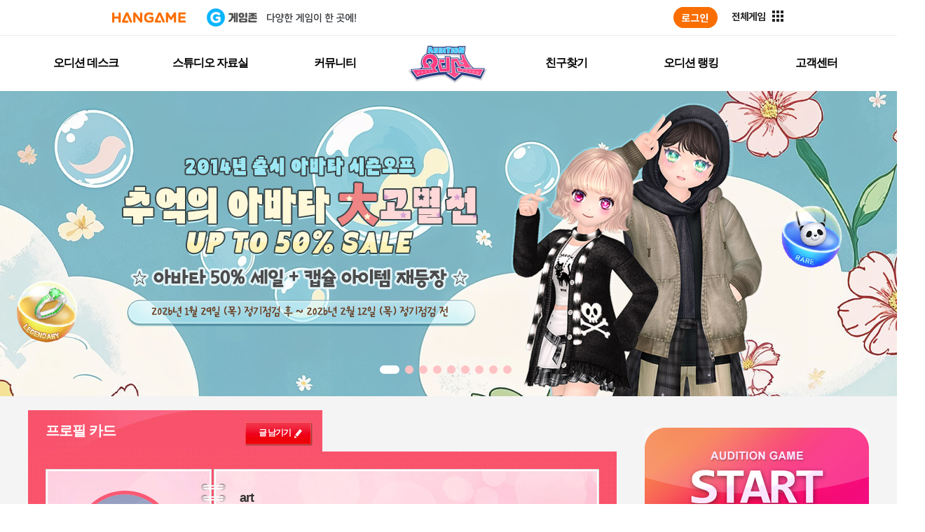

--- FILE ---
content_type: text/html; charset=utf-8
request_url: https://audition.hangame.com/MyPage/MyPage?uid=7eu4oe4scT7ecO6O13c254TlGOHanbitOnSlArTRf
body_size: 13333
content:

<html xmlns="http://www.w3.org/1999/xhtml">
<head id="Head1">
    <meta http-equiv="Content-Type" content="text/html; charset=utf-8" />
        <meta http-equiv="X-UA-Compatible" content="IE=edge">
    <meta name="author" content="한빛소프트 인프라개발팀" />
    <meta name="description" content="대한민국 No.1 리듬댄스게임 오디션">
    <meta name="keywords" content="리듬게임, 음악, music, 댄스, dance, 리듬, 비트, beat, 오디션, 클럽, 아이돌, 댄스게임, 리듬액션게임, 캐쥬얼게임, 추천 온라인 게임, 무료게임, 인기게임, 추천게임, 오앤, 이상형, 이성게임, 클럽오디션, 한빛온" />
    <title>한게임 - 오디션</title>
    <link rel="shortcut icon" href="/images/favicon/audition_1.ico" type="image/x-icon" />
    <link rel="stylesheet" href="/css/common.css" />
    <link rel="stylesheet" href="/css/sub.css?ver=200206" />
    <link href="/css/editorView.css" rel="stylesheet">
    <script src="/js/jq-1.10.2.js"></script>
    <script src="/js/plugins.js"></script>
    <script src="/js/soundmanager2.js"></script>
    <script src="/js/jQuery.tubeplayer.min.js"></script>
    <script src="/js/audition_common.js"></script>
    <script type="text/javascript" src="/Js/Hanbiton.js"></script>
    <script type="text/javascript" src="/Js/Hanbiton_Auth.js"></script>
    <script type="text/javascript" src="/Js/Hanbiton_Sso.js"></script>
    <script type="text/javascript" src="/Js/Common.js"></script>
    <script>
        //hangameLogin()는 https://hangame-images.toastoven.net/hangame/gnb/reform/js/alpha-hangame_gnb_pc.js 에 존재함
        function hangameLoginWebView() {
            var hangame_URL;

            if (document.location.href.toUpperCase().includes('ALPHA') || document.location.href.toUpperCase().includes('LOCAL')) {
                hangame_URL = "https://alpha-accounts.hangame.com";
            } else {
                hangame_URL = "https://accounts.hangame.com";
            }
            document.location.href = hangame_URL + "/sign-in?inflow=PC&nextUrl=" + encodeURIComponent(document.location.href);
        }
    </script>
    <!-- Google Tag Manager -->
    <script>
        (function (w, d, s, l, i) {
            w[l] = w[l] || []; w[l].push({
                'gtm.start':
                    new Date().getTime(), event: 'gtm.js'
            }); var f = d.getElementsByTagName(s)[0],
                j = d.createElement(s), dl = l != 'dataLayer' ? '&l=' + l : ''; j.async = true; j.src =
                    'https://www.googletagmanager.com/gtm.js?id=' + i + dl; f.parentNode.insertBefore(j, f);
        })(window, document, 'script', 'dataLayer', 'GTM-MSTZW27');</script>
    <!-- End Google Tag Manager -->
</head>
<body>

<script type="text/javascript" src="https://www.hangame.com/common/js/hanlogin.js" charset="KSC5601"></script>
<script type="text/javascript" src="https://hangame-images.toastoven.net/hangame/gnb/reform/js/hangame_gnb.js"></script>
<script>loadHangameChannelingGNB();</script>
<script>document.title = "한게임 - 오디션"</script>    <div id="divlauncher"></div>
    <div id="wrap">
        <header id="header">
            <!-- S : GNB -->
            <div class="header_top clearFix" style="">
                <nav>
                    <!-- s : 네비 -->
<script>
    $(document).ready(function () {

        $.ajaxSetup({
            // Disable caching of AJAX responses
            type: 'post',
            async: true,
            cache: false
        });

        getMainPromotion();
    });
    function getMainPromotion() {

        $.ajax({
            url: '/Home/getNewExpression',
            dataType: 'json',
            success: function (data) {

                if (data.gmon == "1") {
                    $("#gmon").addClass("new");
                }
                if (data.jukebox == "1") {
                    $("#jukebox").addClass("new");
                }
                if (data.survey == "1") {
                    $("#survey").addClass("new");
                }
                if (data.webtoon == "1") {
                    $("#webtoon").addClass("new");
                }
            },
            error: function (data) {
                $("").html("");
            }
        });
    }
</script>
<h1><a href="/Home/Home"><img src="/images/common/img_logo.png" alt="오디션" /></a></h1>
<ul class="clearFix">
    <li class="depth1 desk"><h2><a href="/Desk/NoticeList">오디션 데스크</a></h2></li>
    <li class="depth1 reference"><h2><a href="/Studio/Download">스튜디오 자료실</a></h2>	</li>
    <li class="depth1 community"><h2><a href="/Community/TalkBoardList">커뮤니티</a></h2></li>
    <li class="depth1 friends"><h2><a href="/Friend/ProfileCenter">친구찾기</a></h2></li>
    <li class="depth1 rank"><h2><a href="/Ranking/Index?RankType=N">오디션 랭킹</a></h2></li>
    <li class="depth1 customer"><h2><a href="/Customer/FaqList">고객센터</a></h2></li>
</ul>
<div class="menu_layer">
    <div class="gnb">
        <ul class="menu menu1">
            <!-- 앞으로 new 아이콘 a태그에 .new 주면 됩니다. -->
            <li><a href="/Desk/NoticeList">공지사항</a></li>
            <li><a href="/Desk/UpdateList">업데이트</a></li>
            <li><a href="/Desk/EventList?ing=1">이벤트</a></li>
            <li><a href="/Desk/GmonList">소통공간</a></li>
        </ul>
        <ul class="menu menu2">
            <li><a href="/Studio/Download">다운로드</a></li>
            <li><a href="/Studio/Guide">오디션 가이드</a></li>
            <li><a href="/Studio/Jukebox">오디션 쥬크박스</a></li>
            <li><a href="/Studio/MultiWallpaper">멀티미디어</a></li>
        </ul>
        <ul class="menu menu3">
            <li><a href="/Community/TalkBoardList">토크라운지</a></li>
            <li><a href="/Community/FashionBoardList">패션갤러리</a></li>
            <li><a href="/Community/SurveyList">앙케이트</a></li>
            <li><a href="/Community/Auditoon">Auditoon</a></li>
        </ul>
        <ul class="menu menu4">
            <li><a href="/Friend/ProfileCenter">프로필센터</a></li>
            <li><a href="/Friend/FamCenterList">오디션 팸 센터</a></li>
        </ul>
        <ul class="menu menu5">
            <li><a href="/Ranking/Index?RankType=N">일반</a></li>
            <li><a href="/Ranking/Index?RankType=C">그룹</a></li>
                <li><a href="/Event/V_2019/HallOfFame/2021.html">명예의 전당</a></li>
        </ul>
        <ul class="menu menu6">
            <li><a href="/Customer/FaqList">FAQ</a></li>
            <li><a href="/Customer/InquiryWrite">1:1문의</a></li>
            <li><a href="/Customer/Policy2023">운영정책</a></li>
            <li><a href="/Customer/Security">보안센터</a></li>
        </ul>
    </div>
</div>

                    <!-- e : 네비 -->
                </nav>
            </div>
            <!-- E : GNB -->

            <div class="header_middle" style="">
                <div class="inner_wrap">
                    <!-- S : promotion -->
                    <div class="promotion">
                        <h3 class="blind">메인 프로모션</h3>
                        <div class="pro_banner">
                            <ul>
<li>
<a href="https://audition.hangame.com/VIP/Info" target="_self"><img src="/Banner/AUHG/Promotion/멤버쉽수정_서브.jpg" alt = "0"></a>
</li>
<li>
<a href="https://audition.hangame.com/Desk/NoticeView?postKey=89142" target="_self"><img src="/Banner/AUHG/Promotion/불법근절수정_서브.jpg" alt = "1"></a>
</li>
<li>
<a href="https://audition.hangame.com/Desk/NoticeView?postkey=101677" target="_self"><img src="/Banner/AUHG/Promotion/sub_banner(79).jpg" alt = "2"></a>
</li>
<li>
<a href="https://audition.hangame.com/Desk/GmonView?postkey=94372" target="_self"><img src="/Banner/AUHG/Promotion/sub_banner(2).jpg" alt = "3"></a>
</li>
<li>
<a href="https://audition.hangame.com/Event/2024/08_cham/event.html" target="_self"><img src="/Banner/AUHG/Promotion/sub_banner(10).jpg" alt = "4"></a>
</li>
<li>
<a href="https://audition.hangame.com/event/2025/04_dance/event.html" target="_self"><img src="/Banner/AUHG/Promotion/sub_banner(45).jpg" alt = "5"></a>
</li>
<li>
<a href="https://audition.hangame.com/event/2025/07_friends/event.html" target="_self"><img src="/Banner/AUHG/Promotion/sub_banner(60).jpg" alt = "6"></a>
</li>
<li>
<a href="https://audition.hangame.com/event/2026/01_boost/event-03.html" target="_self"><img src="/Banner/AUHG/Promotion/sub_banner(80).jpg" alt = "7"></a>
</li>
<li>
<a href="https://audition.hangame.com/Desk/NoticeView?postkey=106345" target="_self"><img src="/Banner/AUHG/Promotion/sub_banner(82).jpg" alt = "8"></a>
</li>
                            </ul>
                        </div>
                        <div class="pro_thumb">
                            <ul>
<li>
<a data-idx="0" href="#" target="_self"><span class="cover"></span><img src="/Banner/AUHG/Promotion/1.jpg" alt = "프로모션 썸네일 0"></a>
</li>
<li>
<a data-idx="1" href="#" target="_self"><span class="cover"></span><img src="/Banner/AUHG/Promotion/3.jpg" alt = "프로모션 썸네일 1"></a>
</li>
<li>
<a data-idx="2" href="#" target="_self"><span class="cover"></span><img src="/Banner/AUHG/Promotion/썸네일(345).jpg" alt = "프로모션 썸네일 2"></a>
</li>
<li>
<a data-idx="3" href="#" target="_self"><span class="cover"></span><img src="/Banner/AUHG/Promotion/썸네일(269).jpg" alt = "프로모션 썸네일 3"></a>
</li>
<li>
<a data-idx="4" href="#" target="_self"><span class="cover"></span><img src="/Banner/AUHG/Promotion/썸네일(277).jpg" alt = "프로모션 썸네일 4"></a>
</li>
<li>
<a data-idx="5" href="#" target="_self"><span class="cover"></span><img src="/Banner/AUHG/Promotion/썸네일(312).jpg" alt = "프로모션 썸네일 5"></a>
</li>
<li>
<a data-idx="6" href="#" target="_self"><span class="cover"></span><img src="/Banner/AUHG/Promotion/썸네일(325).jpg" alt = "프로모션 썸네일 6"></a>
</li>
<li>
<a data-idx="7" href="#" target="_self"><span class="cover"></span><img src="/Banner/AUHG/Promotion/썸네일(346).jpg" alt = "프로모션 썸네일 7"></a>
</li>
<li>
<a data-idx="8" href="#" target="_self"><span class="cover"></span><img src="/Banner/AUHG/Promotion/썸네일(348).jpg" alt = "프로모션 썸네일 8"></a>
</li>
                            </ul>
                        </div>
                        <div class="pro_controller">
                            <div class="pro_dir clearFix">
                                <button type="button" class="dir btn_prev">prev</button>
                                <button type="button" class="dir btn_next">next</button>
                            </div>
                        </div>
                    </div>
                    <!-- E : promotion -->
                </div>
            </div>
        </header>
        <div id="container" class="clearFix" style="">
            

<script type="text/javascript">
    $(function () {
        //$.ajaxSetup({
        //    // Disable caching of AJAX responses
        //    async: false,
        //    cache: false
        //});

        $.GetCurPoint();
        $.AjaxPaperReplySetting();

        $("#btnRegist").click(function () {
            var attachImg = $("#hdnImg").val();
            var secret;

            if (!"False") {
                alert("로그인 후 이용해주세요!");
                return false;
            }

            var value = $.trim($("#lb3").val());
            if (value == "90자 이내로 입력해 주세요." || value == "") {
                alert("타임 라인에 남기실 내용을 입력해 주세요~");
                $("#lb01").focus();

                return false;
            }
            else {

                if ($("input:checkbox[id='lb_secret']").is(":checked")) {
                    secret = 1;
                } else {
                    secret = 0;
                }
                $.AjaxCommIns(-1, value, attachImg, secret);
            }
        });
    });

    $.GetCurPoint = function () {
        $.getJSON("/MyPage/LovePoint", { "Type": "S", "UserID": '7eu4oe4scT7ecO6O13c254TlGOHanbitOnSlArTRf' })
            .done(function (xhr) {
                if (xhr.status == 0) {
                    $("#ddPoint").text(xhr.LovePoint);
                }
                else {
                    alert(xhr.msg);
                }
            });
    };

    $.UpdUserPoint = function () {
        $.getJSON("/MyPage/LovePoint", { "UserID": '7eu4oe4scT7ecO6O13c254TlGOHanbitOnSlArTRf', "UserNick": 'art', "FriendID": 'Gvfcp6uliEfwdZjJDVbQbiePwzI1vlGzHanbitOnSlZ3KSTgQ320HanbitOnEq', "FriendNick": '', "Type": "U" })
            .done(function (xhr) {
                if (xhr.status == 0) {
                    $.GetCurPoint();
                    $.AjaxPaperReplySetting();
                    alert(xhr.msg);
                    window.location.reload();
                }
                else {
                    alert(xhr.msg);
                }
            });
    };

    $.AjaxPaperReplySetting = function () {
        $.getJSON("/MyPage/TimeLineArea", { uid: '7eu4oe4scT7ecO6O13c254TlGOHanbitOnSlArTRf' })
                .done(function (data) {
                    if (data.status == -1) {
                        alert(data.msg);
                    }
                    else {
                        if (data.lastCommId < 0) {
                            $(".btn_purple").hide();
                        }
                        else {
                            $(".btn_purple").show();
                        }

                        $("#hdnLastComm").val(data.lastCommId);
                        $(".timeline_list").html(data.result);
                    }
                }, 'json').fail(function (response) {
                    alert('');
                });
    };

    $.AjaxPaperReplySetting2 = function () {
        lastCommID = $("#hdnLastComm").val();

        $.getJSON("/MyPage/TimeLineArea", { 'commCnt': lastCommID, 'uid': '7eu4oe4scT7ecO6O13c254TlGOHanbitOnSlArTRf' }, function (data, status) {
            lastCommID = data.lastCommId;
            //lastCommID = data.split("|Hanbit|")[0];
            $(".timeline_list").append(data.result);
            $("#hdnLastComm").val(lastCommID);
            //더보기 버튼 활성화 여부
            if ($("#hdnLastComm").val() < 0) {
                $(".btn_purple").hide();
            }
            else
                $(".btn_purple").show();
        }, "html");
    }

    $.AjaxCommIns = function (id, value, attachImg, secret) {
        if (value.length > 90) {
            alert("한글/영문 구분없이 90자까지 입력할 수 있어요.");
            return;
        }

        $.post("/MyPage/TimeLineIns", { 'uid': '7eu4oe4scT7ecO6O13c254TlGOHanbitOnSlArTRf', 'unic': 'art', 'value': value, 'attachImg': attachImg, 'secret': secret }, function (data, status) {
            switch (data.ret) {
                case 0:
                    $("#lb3").val('');
                    if ($("#hdnImg").val() != null) {
                        Iframe1.fnDel();
                    }
                    $.AjaxPaperReplySetting();

                    break;
                case -1:
                    alert("내용 등록이 안되었어요. 다시 이용해 주세요.");
                    break;
                case -2:
                    alert("어머~ 잘못된 접근이예요.");
                    break;
                case -3:
                    alert("로그인 후 타임라인을 이용해주세요!");
                    break;
                case -4:
                    alert(data.msg);
                    break;
                case -5:
                    alert("잠깐!! 잠시만 기다렸다 이용해 주세요.");
                    break;
                case -6:
                    alert("케릭터를 생성 후 이용해주세요.");
                    break;
            }
        }, "json");
    }

    $.AjaxCommDel = function (key) {
        if (confirm('댓글을 삭제하시겠습니까?\n삭제시, 복구는 불가합니다.')) {
            $.post("/MyPage/TimeLineDel", { 'key': key }, function (data, status) {
                switch (data.ret) {
                    case 0:
                        $.AjaxPaperReplySetting();
                        alert('댓글이 삭제되었습니다.');
                        break;
                    case -1:
                        alert("댓글을 삭제하지 못했습니다.");
                        break;
                    case -2:
                        alert("어머~ 잘못된 접근이예요.");
                        break;
                    case -3:
                        alert("로그인 후 타임라인을 이용해주세요!");
                        break;
                    case -4:
                        alert(data.msg);
                        break;
                }
            }, "json");
        }
    }

    $.AjaxLoveDel = function (key) {
        if (typeof key != "number") {
            alert(`오류가 발생하였습니다. (잘못된 키 : ${key})`);
            return;
        }

        let alertText = "";
        let userStampCount = '-1';

        alertText = "애정도장을 삭제하시겠습니까?\n삭제시, 애정포인트 1 차감되며 복구는 불가합니다.";

        if (confirm(alertText)) {
            $.post("/MyPage/LoveStampDel", { 'key': key, "UserID": '7eu4oe4scT7ecO6O13c254TlGOHanbitOnSlArTRf', "FriendID": 'Gvfcp6uliEfwdZjJDVbQbiePwzI1vlGzHanbitOnSlZ3KSTgQ320HanbitOnEq' }, function (data, status) {
                switch (data?.ret) {
                    case 0:
                        $.AjaxPaperReplySetting();
                        alert('애정도장이 삭제되었습니다.');
                        window.location.reload();
                        break;
                    case -1:
                        alert("애정도장을 삭제하지 못했습니다.");
                        break;
                    case -2:
                        alert("잘못된 접근입니다.");
                        break;
                    case -3:
                        alert("로그인 후 타임라인을 이용해주세요.");
                        break;
                    case -4:
                        alert(data?.msg);
                        break;
                    case -5:
                        alert("애정도장 포인트가 부족합니다.");
                        break;
                    case -6:
                        alert("애정도장 포인트가 부족합니다.");
                        break;
                    default:
                        alert(`오류가 발생하였습니다. (${data?.ret})`);
                        break;
                }
            }, "json");
        }
    }

</script>
<input type='hidden' id='hdnLastComm' name='hdnLastComm' value='' />
<div id="hdnimgArea">
    <input type='hidden' id='hdnImgIdx' value='0' />
</div>
<article class="inner_contents fL">
    <section id="contents" class="myself">
        <!-- 페이지 컨텐츠 들어가는 영역 -->
        <div class="tab_bgType refresh">
            <ul class="clearFix">
                <li class="tab1">
                    <h3><a href="/MyPage/MyPage?uid=7eu4oe4scT7ecO6O13c254TlGOHanbitOnSlArTRf" class="on">프로필 카드</a></h3>
                </li>
            </ul>
        </div>
        <div class="profile_info">
            <button type="button" class="btn_write">글 남기기</button> <!-- 2016-04-20 추가 -->
            <div class="left">
                <div class="represent">
                    <a href="#pop_profile">
                        <img src="/images/common/img_default.jpg" width="167" height="167" alt="프로필 대표 이미지" id="imgProfile1" />
                        <div class="cover"></div>
                    </a>
                </div>
                <div class="other">
                    <div class="fir">
                        <img src="/images/myself/img_no_photo.gif" width="75" height="75" alt="프로필 사진1" id="imgProfile2" />
                        <div class="cover"></div>
                    </div>
                    <div class="sec">
                        <img src="/images/myself/img_no_photo.gif" width="75" height="75" alt="프로필 사진2" id="imgProfile3" />
                        <div class="cover"></div>
                    </div>
                </div>
                <div class="point_area">
                    <p class="btn_stamp">
                        <button type="button" onclick="$.UpdUserPoint();">애정도장</button>
                    </p>
                    <dl>
                        <dt>애정포인트 :</dt>
                        <span></span>
                        <dd id="ddPoint" class="text_blue"></dd>
                    </dl>
                </div>

            </div>
            <div class="right">
                    <!-- S : 2015-07-30 매칭 카드 설정이 되어있지 않을 때 -->
                    <div class="info_no">
                        <dl class="clearFix">
                            <dt class="blind">닉네임 및 성별</dt>
                            <dd class="nick"><strong>art</strong><span class="level"></span></dd>

                        </dl>
                    </div>
                    <!-- E : 2015-07-30 매칭 카드 설정이 되어있지 않을 때 -->                
                <!-- S : 2015-07-30 나의 팸, 나의 커플 수정-->
                <div class="info_fix">
                    <dl class="clearFix">
                        <dt>나의 팸</dt>
                            <!-- S : 정보가 없을 경우 -->
                            <dd class="yet clearFix"><span>아직 팸에 가입하지 않았습니다.</span><a href="/Friend/FamCenterList" class="btn_clear">바로가기</a></dd>
                            <!-- E : 정보가 없을 경우 -->                            
                        <dt>나의 커플</dt>
                             <!-- S : 정보가 없을 경우 -->
                            <!-- S : 2015-08-04 no_couple 클래스 추가-->
                            <dd class="yet no_couple clearFix">
                                <span>
                                    커플이 아직 없습니다.<br>
                                    지금 바로 나의 짝꿍을 찾아보세요!
                                </span>                               
                                
                                <a href="javascript:void(0);" onclick="alert('준비 중 입니다.'); return false;" class="btn_clear">바로가기</a>
                            </dd>
                            <!-- E : 2015-08-04 no_couple 클래스 추가-->
                            <!-- E : 정보가 없을 경우 -->
                    </dl>
                </div>
                <!-- E : 2015-07-30 나의 팸, 나의 커플 수정-->
                <!-- S : 2015-09-10 추가 -->
                <!-- S : 삭제 요청에 따라 제외-->
                
                <!-- E : 삭제 요청에 따라 제외-->
                <!-- E : 2015-09-10 추가 -->
            </div>
        </div>
        <div class="timeline">
            <div class="comments_list">
                <div class="comment_write clearFix">
                    <div class="thumb">
                        <img id="TimeLineImg" src="/images/common/img_default.jpg" width="58" height="59" alt="유저 프로필 이미지"><!--오른쪽 여백 공통-->
                        <span></span>
                    </div>
                    <div class="apply_textarea">
                        <label for="lb3" style="display: block;">타임라인에 글을 남겨주세요. (최대 200자)</label>
                        <textarea id="lb3" cols="50" rows="3"></textarea>
                        <iframe frameborder="0" src="/MyPage/Camera" id="Iframe1" name="Iframe1" class="upload" scrolling="no" title="이미지업로드" allowtransparency="false"></iframe>
                    </div>
                    <button type="button" id="btnRegist" class="btn_submit">등록</button>
                    <!-- S : 2015-11-05 추가 -->
                    <div class="secret">
                        <input type="checkbox" id="lb_secret"><label for="lb_secret">비밀 글 남기기</label>
                    </div>
                </div>
            </div>
            <div class="timeline_list">
            </div>
            <p class="btn_more">
                <button type="button" onclick="$.AjaxPaperReplySetting2(); return false;" class="btn_purple">더보기</button>
            </p>
        </div>
    </section>
</article>
<div id="pop_profile" style="display:none">
    <div class="dim"></div>
    <div class="con">
        <h4><strong>art</strong>의 프로필 이미지</h4>
        <iframe frameborder="0" src="/MyPage/FileUpdate?uid=7eu4oe4scT7ecO6O13c254TlGOHanbitOnSlArTRf" id="iFrame2" class="photo_area" scrolling="no" title="이미지업로드" allowtransparency="false"></iframe>
        <button type="button" class="btn_close">닫기</button>
    </div>
</div>
<script type="text/javascript">
        $(window).load(function () {
            var pfPopBg = $('#pop_profile .bg');
            var pfPopCon = $('#pop_profile .con');
            var pfPopConW = pfPopCon.width();
            var conW = $('#container').width();
            var winH = $(window).height();
            pfPopBg.css('height', winH + 'px');
            pfPopCon.css('left', conW - (conW / 2) - (pfPopConW / 2) + 'px');
            $(window).resize(function () {
                winH = $(window).height();
                pfPopBg.css('height', winH + 'px');
            });
        });
</script>

            <article class="side fR">
                <section class="game_start fL" style="">
                    <!-- s :런처 -->



<script type="text/javascript" src="https://logins.hanbiton.com/Js/md5.js"></script>
<script type="text/javascript" src="https://logins.hanbiton.com/Js/xmlHttpRequest.js"></script>
<script type="text/javascript" src="https://logins.hanbiton.com/Js/portal.js"></script>
<script type="text/javascript" src="https://logins.hanbiton.com/Js/hanbiton.js"></script>
<script type="text/javascript" src="https://members.hanbiton.com:8080/Js/livePaper.js"></script>
<script type="text/javascript" src="/Js/launcher04.js"></script>
<script type="text/javascript">

    $(document).ready(function () {

        var script = document.createElement("script");
        script.text = "var Launcher1_gameExecute_IsRun = false; function Launcher1_gameExecute_Start(handler, serverKey, log, appendQuery) { alert('로그인을 해 주세요'); } ";
        $("#divlauncher").prepend(script);
    });


    function GameStart() {


        fnGameStart('');
    }

    var check = true;
    function fnGameStart(log) {
        lunchercheck();

        if (check) {

            Paper_GameStart();
            Launcher1_gameExecute_Start('AUDITION', 1, log, '');
        }
    }
</script>
<script>

</script>
<h3 class="blind">개인화 영역 및 게임 스타트</h3>
<div class="btn_start">
    <a href="#" onclick="GameStart();return false;" title="게임 스타트">
        <div class="txt_img">오디션 게임 스타트</div>
        <span class="light"></span>
    </a>
</div>
<p class="btn_download">
    <a href="/Studio/Download">오디션 게임 다운로드</a>
</p>
                    <!-- e :런처 -->
                </section>
                <section class="personalize fL" style="">
                    <!-- s :로그인 -->
<script>
    $(document).ready(function () {


        $.ajaxSetup({
            // Disable caching of AJAX responses
            type: 'post',
            url: '/Common/CheckPC',
            dataType: 'json',
            cache: false,
            async: true,
            timeout: 2000
        });

        $.ajax(
             {
                 success: function (xhr) {
                     switch (xhr.ret) {
                         case 1:
                             $('.pc_info span').after('<span class="pc_on">접속중 <img src="../images/common/ico_pc_on.png" alt=""/></span>');
                             break;
                         default:
                             $('.pc_info span').after('<span class="pc_off">미접속중 <img src="../images/common/ico_pc_off.png" alt=""/></span>');
                             break
                     }
                 },
                 error: function () {
                     $('.pc_info span').after('<span class="pc_off">미접속중 <img src="../images/common/ico_pc_off.png" alt=""/></span>');
                 }
             });

            //after_login 로그인 후
                $(".before_login").show(); $(".after_login").hide();

    });

    function cashCharge()
    {
        window.open('/Billing/HanGameBill', 'payment', 'width=400x, height=585px,status=no,scrollbars=no'); return false;
    }
    function fnGoMypage() {
        location.href = "/MyPage/MyPage";
    }
</script>
<!-- S : 로그인 전 170809[수정] -->
<div class="before_login" style="display:block;">
    <div class="clearFix">
        <p class="">한게임 아이디로 로그인 해주세요.</p>
        
        <a class="btn_login" href="javascript:hangameLogin()" >HANGAME 로그인</a>
    </div>

    <div class="pc_info clearFix">
        <span class="txt1">PC방</span>        
        <a href="/Event/2023/07_pcpa/event.html" class="fR">혜택보기</a>
    </div>
</div>
<!-- E : 로그인 전 170809[수정] -->
<!-- S : 로그인 후 -->
<div class="after_login clearFix" style="display:none;">
    <!-- S : 게임 약관 동의 전 -->
    <div class="game_agree" style="display:none">
        <strong>오디션에 오신 것을 환영합니다!</strong>
        <p>게임 시작 전에 게임 약관에 동의해 주세요.</p>
        <a href="#" class="btn_agree" id="btnAgree">약관 동의하기</a>
    </div>
    <!-- E : 게임 약관 동의 전 -->
    <!-- S : 캐릭터 만들기 전 -->
    <div class="make_character" style="display:block;">
        <strong>오디션에 오신 것을 환영합니다!</strong>
        <p>나의 캐릭터를 먼저 생성해주세요!</p><!--2016-07-04 수정-->
        <p class="btn_make"><a href="#" onclick="window.open('/Character/Create','NickName', 'width=400,height=580' );return false;">캐릭터 만들기</a></p>
    </div>
    <!-- E : 캐릭터 만들기 전 -->
    <!-- S : 게임 약관 동의 후 -->
    <div style="display:none" class="game_agree_after">
        <div class="user_thumb fL">
            <div class="thumb_area">
                <a href="/MyPage/MyPage">
                    <img src="/images/common/img_default.jpg" alt="유저 썸네일" />
                    <div class="user_mask"></div>
                </a>
            </div>
            <div class="info_area fL">
                <p class="clearFix">
                    <a href="/MyPage/MyPage" class="ellipsis"></a>
                    <span> </span>
                </p>
            </div>
        </div>        
        <div class="user_info fL">
            <dl class="depth1 clearFix">
                <dt class="title hold_cash">보유 캐시</dt>
                <dd class="hold_cash">
                    <dl class="clearFix">
                        <dt class="fL">G코인 :</dt>
                        <dd class="fL"></dd>
                        <dt class="fL">오디션캐시 :</dt> <!--2016-05-25 수정-->                        
                        <dd class="fL"></dd>
                    </dl>
                </dd>
            </dl>
            <div class="cash_service">                
                <a href="#" onclick="cashCharge();" class="btn_charge">캐시충전</a>
            </div>
            <p class="btn_area clearFix">
                <button type="button" class="btn_clear info fL" onclick="fnGoMypage(); return false;">내 정보 변경 > </button> <!-- 2016-05-19 수정 -->
                <button type="button" class="btn_clear logout fL" onclick="hangameLogout(); return false;">로그아웃 > </button>
            </p>
        </div>
    </div>
    <!-- S : 게임 약관 동의 후 -->

    <div class="pc_info fL">
        <span class="txt1">PC방</span>        
        <a href="https://audition.hangame.com/Event/2023/07_pcpa/event.html" class="fR">혜택보기</a>
    </div>

</div>
<!-- E : 로그인 후 -->					
                    <!-- e :로그인 -->
                </section>
<div class="quick">
    <h3 class="blind">기타 서비스 이용하기</h3>
    <ul class="clearFix">
        <li class="btn_quick0"><a href="#" onclick="window.open('/Coupon/Index','Coupon', 'width=550,height=532,status=no,scrollbars=no,location=no' );return false;">오디션<br>쿠폰등록</a></li>
        <li class="btn_quick1"><a href="/VIP/Info">오디션<br>멤버십보기<img src="../images/common/ico_new.png" alt="new" /></a></li>
        <li class="btn_quick2"><a href="/Event/2023/07_pcpa/event.html">PC방<br>혜택보기</a></li>
    </ul>
</div>
<div class="bn_guide">
    <a href="/Desk/GmonList"><img src="../images/common/img_banner_communication.jpg" alt="댄스 마스터를 향한 오디션 소통공간 바로가기" /></a>
</div>
<div class="common_cust">
    <h3 class="blind">고객센터 서비스 이용하기</h3>
    <ul class="clearFix">
        <li class="btn_cust0"><a href="/Customer/InquiryWrite">1:1 문의</a></li>
        <li class="btn_cust1"><a href="/Customer/FaqList">FAQ</a></li>
    </ul>
</div>
            </article>
            <p class="btn_top" style="">
                <a href="#wrap"><img src="../images/common/btn_top.png" alt="top"></a>
            </p>
        </div>

        <footer id="footer" style="">
<script>

    function moveUrl() {
        if (location.host == "alpha-audition.hangame.com") {
            if (confirm("원활한 고객지원 서비스를 위해 제휴서비스 해지 후 3일동안 동일한 아이디로 오디션의 재가입이 불가능합니다. 오디션 서비스 해지 하시겠습니까?"))
                location.href = "https://alpha-members.hangame.com/myinfo/cancelgame.nhn?gameid=k_ne&period=0&nxtURL=";
        } else {
            if (confirm("원활한 고객지원 서비스를 위해 제휴서비스 해지 후 3일동안 동일한 아이디로 오디션의 재가입이 불가능합니다. 오디션 서비스 해지 하시겠습니까?"))
                location.href = "https://members.hangame.com/myinfo/cancelgame.nhn?gameid=k_ne&period=0&nxtURL=";
        }
    }

</script>

<!-- Google Tag Manager (noscript) -->
<noscript>
    <iframe src="https://www.googletagmanager.com/ns.html?id=GTM-MSTZW27"
            height="0" width="0" style="display:none;visibility:hidden"></iframe>
</noscript>
<!-- End Google Tag Manager (noscript) -->
<!-- S : footer 170817[수정] 추가 -->
<div id="footer">
    <div class="inner_wrap">
        <!--S : 2017 한게임 푸터변경 -->
        <div id="auFooter2" class="footer clearFix">
            <!-- s : footer left -->
            <div class="company_info">
                <ul class="company_list clearFix">
                    <li><a href="http://www.hanbitsoft.co.kr/" target="_blank"><img src="/images/common/logo_hanbiton.png" alt="한빛소프트" /></a></li>
                    <li><a href="http://www.t3.co.kr/" target="_blank"><img src="/images/common/logo_t3.png" alt="t3entertainment" /></a></li>
                    <li class="m13"><a href="http://www.nhnent.com/" target="_blank"><img src="/images/common/logo_nhn.png" style="width:85px;" alt="NHN ENTERTAINMENT" /></a></li>
                </ul>
                <ul class="clause clearFix">
                    <li><a href="http://www.hanbitsoft.co.kr/Home/Home.aspx" target="_blank">회사소개</a></li>
                    <li><a href="http://help.hanbiton.com/Agreement/Serviceclause.aspx" target="_blank">이용약관</a></li>
                    <li><a href="http://help.hanbiton.com/Agreement/privacy.aspx" target="_blank"><strong>개인정보처리방침</strong></a></li>
                    <li><a href="http://help.hanbiton.com/Agreement/PolicyYouth.aspx" target="_blank">청소년보호정책</a></li>
                    <li><a href="/Customer/Policy2023">운영정책</a></li>
                    <li><a href="#" onclick="moveUrl(); return false;">오디션 서비스 해지</a></li>
                </ul>
                <address>
                    <!-- S: 180425[수정] -->
                    ㈜한빛소프트 | 서울특별시 금천구 가산디지털1로 186, 제이플라츠 15층 1506호 | 대표이사 원지훈<br />
                    사업자등록번호 118-81-19570 | 통신판매업신고번호 제 2017-서울금천-0955 호  | <a href="http://www.ftc.go.kr/info/bizinfo/communicationViewPopup.jsp?wrkr_no=1188119570" target="_blank"
                        onclick="window.open(this.href, 'ftc', 'width=750, height=700, scrollbars=yes');return false;">사업자정보확인 &gt;</a><br />
                    고객지원센터  |  팩스 : 02)6919-2673  |  mail : security@hanbitsoft.co.kr
                    <p class="copyright">AUDITION&copy;2009 T3 entertainment co., ltd.  ALL RIGHTS RESERVED.</p>
                </address><!-- E: 180425[수정] -->
                <div class="daum_games_info">
                    <p class="announce">
                        엔에이치엔 엔터테인먼트㈜는 통신판매중개자로서 게임의 거래에 대한 의무와 책임은 각 제공자에게 있으며, <br> 이와 관련하여 발생하는 문제에 대해서는 당사는 법적 책임을 부담하지 않습니다.
                    </p>
                </div>
            </div>
            <!-- e : footer left -->
            <!-- s : footer right -->
            <div class="game_info">
                <div class="mark_icon">
                    <img src="/images/common/ico_e.png" alt="12세이용가" />
                </div>
                <div class="grade">
                    <table class="blind">
                        <caption>심의등급표</caption>
                        <tr>
                            <th scope="row">제품명</th>
                            <td>오디션</td>
                            <th scope="row">상호</th>
                            <td>(주)티쓰리엔터테인먼트</td>
                        </tr>
                        <tr>
                            <th scope="row">이용등급</th>
                            <td>12세이용가</td>
                            <th scope="row">등급분류번호</th>
                            <td>제GC-CC-NP-220610-015호</td>
                        </tr>
                        <tr>
                            <th scope="row">등급분류일</th>
                            <td>2022.06.10</td>
                            <th scope="row">신고번호(등록번호)</th>
                            <td>서초 게제 0011호</td>
                        </tr>
                    </table>
                </div>
            </div>
            <!-- e : footer right -->
        </div>
        <!--E : 2017 한게임 푸터변경-->
    </div>
</div>
<!-- E : footer 170817[수정] 추가 -->
<script>
    (function (i, s, o, g, r, a, m) {
        i['GoogleAnalyticsObject'] = r; i[r] = i[r] || function () {
            (i[r].q = i[r].q || []).push(arguments)
        }, i[r].l = 1 * new Date(); a = s.createElement(o),
            m = s.getElementsByTagName(o)[0]; a.async = 1; a.src = g; m.parentNode.insertBefore(a, m)
    })(window, document, 'script', 'https://www.google-analytics.com/analytics.js', 'ga');

    ga('create', 'UA-46697122-9', 'auto');
    ga('send', 'pageview');

</script>

        </footer>

    </div>
</body>
</html>

--- FILE ---
content_type: text/html; charset=utf-8
request_url: https://audition.hangame.com/MyPage/Camera
body_size: 1292
content:


<!DOCTYPE html>
<html>
<head>
    <meta charset="UTF-8">
    <title>이미지 업로드</title>
    <script src="/js/jq-1.10.2.js"></script>
    <style type="text/css">
        * {
            margin: 0;
            padding: 0;
        }

        .upload .delete {
            position: absolute;
            right: 30px;
            top: 18px;
            width: 32px;
            height: 25px;
            overflow: hidden;
        }

        .upload label {
            z-index: 50;
            position: absolute;
            left: 0;
            top: 0;
            cursor: pointer;
        }

            .upload label .on {
                position: absolute;
                left: 0;
                top: 0;
                display: none;
            }

                .upload label .on .delete {
                    position: absolute;
                    right: 0;
                    top: 0;
                    width: 11px;
                    height: 11px;
                    background: url(../images/myself/btn_close_gray.png) no-repeat;
                }

        .upload input {
            z-index: 60;
            position: absolute;
            right: 0;
            top: 0; /*width:32px; height:25px;*/
            opacity: 0;
            filter: alpha(opacity=0);
            cursor: pointer;
        }

        .delete {
            top: 15px;
            overflow: visible;
        }

            .delete button {
                width: 34px;
                height: 28px;
                background: none;
                border: 0;
            }
    </style>
    <script>
        function fnupload() {
            var form = document.form1;
            $("#btnSubmit").val("");
            form.submit();
        }
        function fnDel() {          
            var form = document.form1;
            $("#btnSubmit").val("Delete");
            form.submit();
        }
    </script>
</head>
<body>
<form action="/MyPage/Camera" enctype="multipart/form-data" id="form1" method="post" name="form1"><input name="__RequestVerificationToken" type="hidden" value="VdK58QJOc0u9kFiTWr-xQtX8xtiTLljO_8-kFcRZQcbLcQMU7Ajkd7i4zC1BpDLhzVPoaNjKTDbHZSWUUWV25_ZQDeoIukXgDgP5N2d9sHU1" />            <div class="upload">
                <label for="lb_upload">
                    <span class="off">
                        <img src="/images/myself/btn_camera_off.png" alt="이미지업로드">
                    </span>
                </label>
                <input type="file" id="lb_upload" name="lb_upload" onchange="fnupload();" />                
            </div>
        <input type="hidden" id="hdnImgUrl" value="" />
        <input type="hidden" id="btnSubmit" name="btnSubmit" value="" />
        <script>
        //document.domain = "hangame.com";
        var htmlCode = "<input type='hidden' id='hdnImg' value='' />";
              $("#hdnImg", parent.document).remove();
        </script>
</form></body>
</html>

--- FILE ---
content_type: text/html; charset=utf-8
request_url: https://audition.hangame.com/MyPage/FileUpdate?uid=7eu4oe4scT7ecO6O13c254TlGOHanbitOnSlArTRf
body_size: 4630
content:


<!DOCTYPE html>
<html lang="ko">
<head>
    <meta charset="UTF-8">
    <title>사진 등록</title>
    <link rel="stylesheet" href="/css/style.css">
    <script src="/js/jq-1.10.2.js"></script>
    <style>    
        .represent {
            position: relative;
            margin: 0 auto;
            width: 360px;
        }

        .upload {
            position: absolute;
            right: 0;
            bottom: 0;
            width: 40px;
            height: 40px;
            overflow: hidden;
        }

            .upload label { /*z-index:50; position:absolute; left:0; top:0;*/
                width: 40px;
                height: 40px;
            }

            .upload input {
                z-index: 30;
                position: absolute;
                right: 0;
                bottom: 0;
                width: 40px;
                height: 40px;
                opacity: 0;
                filter: alpha(opacity=0);
                cursor: pointer;
                text-indent: -9999px;
            }

        .profile_controller {
            position: absolute;
            left: 0;
            top: 176px;
            width: 100%;
        }

            .profile_controller button {
                display: block;
                width: 46px;
                height: 46px;
                background: url(../images/common/spr_btn.png) no-repeat;
                text-indent: -9999px;
            }

            .profile_controller .btn_prev {
                margin-left: 25px;
                float: left;
                background-position: -56px -313px;
            }

            .profile_controller .btn_next {
                margin-right: 25px;
                float: right;
                background-position: -56px -369px;
            }

        .thumb {
            margin-top: 20px;
            padding-top: 10px;
            border-top: 1px solid #dcdfee;
        }

            .thumb ul {
                margin: 0 auto;
                width: 360px;
            }

            .thumb li {
                position: relative;
                margin-left: 22px;
                float: left;
            }

                .thumb li:first-child {
                    margin: 0;
                }

                .thumb li .focus {
                    position: absolute;
                    left: 0;
                    top: 0;
                    width: 95px;
                    height: 95px;
                    border: 5px solid #00c4d6;
                    display: none;
                }

                .thumb li.on .focus {
                    display: block;
                }

        .btn_save {
            padding-top: 12px;
            text-align: center;
        }

            .btn_save button {
                width: 66px;
                height: 40px;
            }

        .btn_close {
            position: absolute;
            right: 30px;
            top: 17px;
            width: 16px;
            height: 16px;
            text-indent: -9999px;
            background: url(../images/common/spr_btn.png) no-repeat -112px -313px;
        }
        /* S : 삭제 버튼 추가 2015-12-15*/
        .delete {
            position: absolute;
            right: 39px;
            bottom: 0;
            width: 40px;
            height: 40px;
            overflow: hidden;
        }

            .delete button { /*z-index:50; position:absolute; left:0; top:0;*/
                width: 40px;
                height: 40px;
            }
        /* E : 삭제 버튼 추가 2015-12-15*/
        /* S : 2018-09-03 팝업 추가 */
        #popupConfirm {
            position: fixed;
            width: 100%;
            height: 100%;
            z-index: 1;
        }

            #popupConfirm .popupBg {
                position: fixed;
                top: 0;
                left: 0;
                width: 100%;
                height: 100%;
                background: #000;
                opacity: 0.7;
                -ms-filter: "progid:DXImageTransform.Microsoft.Alpha(Opacity=70)";
                z-index: 2;
            }

            #popupConfirm .popupInner {
                position: absolute;
                top: 50%;
                left: 0;
                right: 0;
                margin: -124px auto 0;
                width: 648px;
                height: 248px;
                background: #f1f1f5;
                border: 1px solid #c3c9e0;
                color: #000;
                z-index: 3;
            }

            #popupConfirm .popupCont {
                position: relative;
                height: 100%;
            }

                #popupConfirm .popupCont .btnClose {
                    position: absolute;
                    top: 13px;
                    right: 20px;
                    font-size: 22px;
                    cursor: pointer;
                }

                #popupConfirm .popupCont .cont {
                    padding: 55px 75px 0 75px;
                }

                    #popupConfirm .popupCont .cont > p {
                        font-size: 18px;
                    }

                #popupConfirm .popupCont .txt {
                    position: relative;
                    margin: 14px 0 20px 0;
                    padding-bottom: 20px;
                    line-height: 18px;
                    border-bottom: 1px solid #dcdfee;
                }

                    #popupConfirm .popupCont .txt:after {
                        content: '';
                        display: block;
                        position: absolute;
                        bottom: -2px;
                        width: 100%;
                        height: 1px;
                        background: #fff;
                    }

                    #popupConfirm .popupCont .txt li:first-child {
                        margin-bottom: 6px;
                    }

            #popupConfirm .btnGroup {
                text-align: right;
            }

                #popupConfirm .btnGroup button {
                    display: inline-block;
                    padding: 10px 20px;
                    background: #00c4d6;
                    color: #fff;
                    font-size: 12px;
                    cursor: pointer;
                }
        /* E : 2018-09-03 팝업 추가 */
    </style>

    <script>
        //document.domain = "hangame.com";

        function fnShowAgree() {
            document.getElementById("popupConfirm").style.display = "block";
        }
        function fnHideAgree() {
            document.getElementById("popupConfirm").style.display = "none";
        }
        function fnupload() {

            var idx = 0;
            $(".thumb li").each(function (i) {
                if ($(this).hasClass("on") == true)
                    idx = i;
            });
            
            //if (!confirm("프로필 이미지 수집에 동의하시겠습니까?\n※ 프로필카드 서비스를 위한 이미지정보 수집ㆍ이용 내역 안내\n- 수집항목 : 프로필사진ㆍ수집목적 : 프로필서비스제공\n  보유기간 : 회원탈 시까지\n※ 프로필 사진 등록은 선택사항이며 미동의 시 서비스 이용에 영향은\n   없습니다."))
            //    return;
           
            var form = document.form1;
            $("#btnType").val("Upload");
            $("#btnIndex").val(idx);
            form.submit();

        }

        $.close = function () {
            $("#pop_profile", parent.document).hide();
        }

        $.ModifyHtml = function (index) {
            $("#hdnImgIdx", parent.document).val(index)
        }

        $(function () {
            //부모창 이미지 세팅
            $("#imgProfile1", parent.document).attr("src", "/images/common/img_default.jpg");
            $("#imgProfile2", parent.document).attr("src", "/images/myself/img_no_photo.gif");
            $("#imgProfile3", parent.document).attr("src", "/images/myself/img_no_photo.gif");
            //자기 자신 일 경우 타임라인 이미지 변경

            // 마이페이지 프로필 인터렉션
            var pfThumb = $('.thumb li');
            var pfThumbBtn = $('.thumb li a');
            var representImg = $('.represent_img');
            var controllBtn = $('.profile_controller button');
            var pfThumbLength = pfThumb.length;
            var pfCnt = 0;
            var pfThumbCache = $(pfThumb[0]);
            var pfThisThumb;
            var selectImg;
            var btnType;

            controllBtn.on('click', function () {
                btnType = $(this).attr('class');
                if (btnType == 'btn_next') {
                    if (pfCnt >= pfThumbLength - 1) {
                        pfCnt = 0;
                    } else {
                        pfCnt++;
                    }
                } else {
                    if (!pfCnt) {
                        pfCnt = pfThumbLength - 1;
                    } else {
                        pfCnt--;
                    }
                }
                pfThisThumb = $(pfThumb[pfCnt]);
                selectImg = pfThisThumb.children().children().attr('src');
                pfThumbCache.removeClass('on');
                pfThisThumb.addClass('on');
                pfThumbCache = pfThisThumb;
                representImg.attr('src', selectImg);
            });

            pfThumbBtn.on('click', function (e) {
                e.preventDefault();
                pfCnt = $(this).parent().index();
                pfThisThumb = $(this).parent();
                selectImg = pfThisThumb.children().children().attr('src');
                pfThumbCache.removeClass('on');
                pfThisThumb.addClass('on');
                pfThumbCache = pfThisThumb;
                representImg.attr('src', selectImg);
            });

            //썸네일 클릭 트리거
            $(".thumb li a").eq($("#hdnImgIdx", parent.document).val()).trigger("click");

            $('.represent .upload input').on('mouseenter', function () {
                var self = $(this);
                self.parent().find('img').attr('src', '../images/myself/btn_profile_edit_on.gif');
            }).on('mouseleave', function () {
                var self = $(this);
                self.parent().find('img').attr('src', '../images/myself/btn_profile_edit.gif');
            });

            // S : 삭제 버튼 추가 2015-12-15
            $('#btnDelete').on('mouseenter', function () {
                var self = $(this);
                self.parent().find('img').attr('src', '../images/myself/btn_profile_del_on.gif');
            }).on('mouseleave', function () {
                var self = $(this);
                self.parent().find('img').attr('src', '../images/myself/btn_profile_del.gif');
            });
            // E : 삭제 버튼 추가 2015-12-15

            $('#btnDelete').on('click', function () {

                var liIdx = 0;
                var imgSrc = 0;
                var rtn = 0;
                $(".thumb li").each(function (i) {
                    if ($(this).hasClass("on") == true) {
                        liIdx = i;
                        imgSrc = $(".thumb img").eq(liIdx).attr("src");

                        if (imgSrc == "/images/myself/img_no_photo.gif" || imgSrc == "/images/common/img_default.jpg") {
                            rtn = 1;
                        }
                    }
                });

                if (rtn == 1) {
                    alert("등록된 이미지가 없습니다.");
                    return false;
                }

                if (!confirm("이미지를 삭제하시겠습니까?"))
                    return false;

                var form = document.form1;
                $("#btnType").val("Delete");
                $("#btnIndex").val(liIdx);
                form.submit();
            });
        });
    </script>
</head>

<body>

    <!-- S : 2018-09-03 팝업 추가 -->
    <div id="popupConfirm" style="display:none;">
        <div class="popupBg"></div>
        <div class="popupInner">
            <div class="popupCont">
                <div class="btnClose" onclick="fnHideAgree();"><span>&#10006;</span></div>
                <div class="cont">
                    <p><strong>프로필 이미지 수집에 동의하시겠습니까?&#40;동의 시 이미지 등록&#41;</strong></p>
                    <ul class="txt">
                        <li>
                            &#8251; 프로필카드 서비스를 위한 이미지정보 수집 ∙ 이용 내역 안내
                            <p>&#45; 수집항목 : 프로필사진 , 수집목적 : 프로필서비스제공, 보유기간 : 회원 탈퇴 시까지</p>
                        </li>
                        <li>&#8251; 프로필 사진 등록은 선택사항이며 미동의 시 서비스이용에 영향은 없습니다.</li>
                    </ul>
                    <div class="btnGroup">
                        <button type="button" class="btnAgree" onclick="fnupload();">동의</button>
                        <button type="button" class="btnDisagree" onclick="fnHideAgree();">미동의</button>
                    </div>
                </div>
            </div>
        </div>
    </div>
    <!-- E : 2018-09-03 팝업 추가 -->
<form action="/MyPage/FileUpdate" enctype="multipart/form-data" id="form1" method="post" name="form1"><input name="__RequestVerificationToken" type="hidden" value="az6UccFnq2ZjzgImuSsMIrIzYjF1ee7XGmlZarBICepslDnz8m4Nn17hSKoIqnHwcfMiOzGyhGoy4PltDmr6mtU9usKMHS-oA8vpIOOpzNE1" /><input id="uid" name="uid" type="hidden" value="7eu4oe4scT7ecO6O13c254TlGOHanbitOnSlArTRf" />        <input type="hidden" id="btnType" name="btnType" value="" />
        <input type="hidden" id="btnIndex" name="btnIndex" value="" />
        <div>
            <div class="represent">
                <img src="/images/common/img_default.jpg" class="represent_img" width="360" height="360" alt="대표 프로필 이미지" />
                <!-- S : 삭제 버튼 추가 2015-12-15 -->
                <!-- E : 삭제 버튼 추가 2015-12-15 -->
                <!-- S : 본인 프로필 팝업에서만 업로드 버튼 노출 -->
                <!-- S : 본인 프로필 팝업에서만 업로드 버튼 노출 -->
            </div>
            <div class="profile_controller clearFix">
                <button type="button" class="btn_prev">prev</button>
                <button type="button" class="btn_next">next</button>
            </div>
            <div class="thumb">
                <ul class="clearFix">
                    <li>
                        <a href="#">
                            <img src="/images/common/img_default.jpg" width="105" height="105" alt="서브 프로필 이미지 1" />
                            <span class="focus"></span>
                        </a>
                    </li>
                    <li>
                        <a href="#">
                            <img src="/images/myself/img_no_photo.gif" width="105" height="105" alt="서브 프로필 이미지 2" />
                            <span class="focus"></span>
                        </a>
                    </li>
                    <!-- S : 등록된 이미지가 없을경우 img_no_photo.gif 삽입 -->
                    <li>
                        <a href="#">
                            <img src="/images/myself/img_no_photo.gif" width="105" height="105" alt="서브 프로필 이미지 2" />
                            <span class="focus"></span>
                        </a>
                    </li>
                    <!-- E : 등록된 이미지가 없을경우 img_no_photo.gif 삽입 -->
                </ul>
            </div>
            <p class="btn_save">
                <button type="button" class="btn_full" onclick="$.close();">확인</button>
            </p>
        </div>
</form></body>
</html>